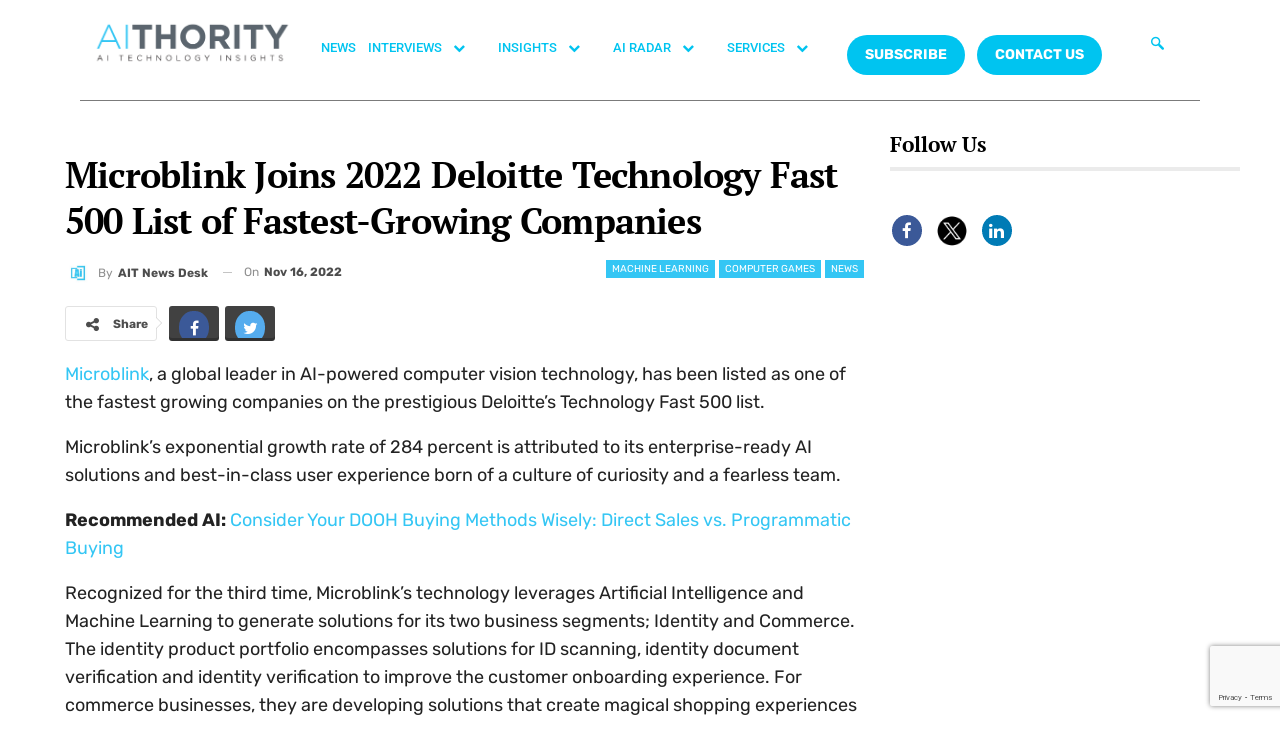

--- FILE ---
content_type: text/html; charset=utf-8
request_url: https://www.google.com/recaptcha/api2/anchor?ar=1&k=6Lc7zqoeAAAAAE-jPtW-bJGgpJyLZeApLxb9Tyth&co=aHR0cHM6Ly9haXRob3JpdHkuY29tOjQ0Mw..&hl=en&v=PoyoqOPhxBO7pBk68S4YbpHZ&size=invisible&anchor-ms=20000&execute-ms=30000&cb=q3idins42gh9
body_size: 48646
content:
<!DOCTYPE HTML><html dir="ltr" lang="en"><head><meta http-equiv="Content-Type" content="text/html; charset=UTF-8">
<meta http-equiv="X-UA-Compatible" content="IE=edge">
<title>reCAPTCHA</title>
<style type="text/css">
/* cyrillic-ext */
@font-face {
  font-family: 'Roboto';
  font-style: normal;
  font-weight: 400;
  font-stretch: 100%;
  src: url(//fonts.gstatic.com/s/roboto/v48/KFO7CnqEu92Fr1ME7kSn66aGLdTylUAMa3GUBHMdazTgWw.woff2) format('woff2');
  unicode-range: U+0460-052F, U+1C80-1C8A, U+20B4, U+2DE0-2DFF, U+A640-A69F, U+FE2E-FE2F;
}
/* cyrillic */
@font-face {
  font-family: 'Roboto';
  font-style: normal;
  font-weight: 400;
  font-stretch: 100%;
  src: url(//fonts.gstatic.com/s/roboto/v48/KFO7CnqEu92Fr1ME7kSn66aGLdTylUAMa3iUBHMdazTgWw.woff2) format('woff2');
  unicode-range: U+0301, U+0400-045F, U+0490-0491, U+04B0-04B1, U+2116;
}
/* greek-ext */
@font-face {
  font-family: 'Roboto';
  font-style: normal;
  font-weight: 400;
  font-stretch: 100%;
  src: url(//fonts.gstatic.com/s/roboto/v48/KFO7CnqEu92Fr1ME7kSn66aGLdTylUAMa3CUBHMdazTgWw.woff2) format('woff2');
  unicode-range: U+1F00-1FFF;
}
/* greek */
@font-face {
  font-family: 'Roboto';
  font-style: normal;
  font-weight: 400;
  font-stretch: 100%;
  src: url(//fonts.gstatic.com/s/roboto/v48/KFO7CnqEu92Fr1ME7kSn66aGLdTylUAMa3-UBHMdazTgWw.woff2) format('woff2');
  unicode-range: U+0370-0377, U+037A-037F, U+0384-038A, U+038C, U+038E-03A1, U+03A3-03FF;
}
/* math */
@font-face {
  font-family: 'Roboto';
  font-style: normal;
  font-weight: 400;
  font-stretch: 100%;
  src: url(//fonts.gstatic.com/s/roboto/v48/KFO7CnqEu92Fr1ME7kSn66aGLdTylUAMawCUBHMdazTgWw.woff2) format('woff2');
  unicode-range: U+0302-0303, U+0305, U+0307-0308, U+0310, U+0312, U+0315, U+031A, U+0326-0327, U+032C, U+032F-0330, U+0332-0333, U+0338, U+033A, U+0346, U+034D, U+0391-03A1, U+03A3-03A9, U+03B1-03C9, U+03D1, U+03D5-03D6, U+03F0-03F1, U+03F4-03F5, U+2016-2017, U+2034-2038, U+203C, U+2040, U+2043, U+2047, U+2050, U+2057, U+205F, U+2070-2071, U+2074-208E, U+2090-209C, U+20D0-20DC, U+20E1, U+20E5-20EF, U+2100-2112, U+2114-2115, U+2117-2121, U+2123-214F, U+2190, U+2192, U+2194-21AE, U+21B0-21E5, U+21F1-21F2, U+21F4-2211, U+2213-2214, U+2216-22FF, U+2308-230B, U+2310, U+2319, U+231C-2321, U+2336-237A, U+237C, U+2395, U+239B-23B7, U+23D0, U+23DC-23E1, U+2474-2475, U+25AF, U+25B3, U+25B7, U+25BD, U+25C1, U+25CA, U+25CC, U+25FB, U+266D-266F, U+27C0-27FF, U+2900-2AFF, U+2B0E-2B11, U+2B30-2B4C, U+2BFE, U+3030, U+FF5B, U+FF5D, U+1D400-1D7FF, U+1EE00-1EEFF;
}
/* symbols */
@font-face {
  font-family: 'Roboto';
  font-style: normal;
  font-weight: 400;
  font-stretch: 100%;
  src: url(//fonts.gstatic.com/s/roboto/v48/KFO7CnqEu92Fr1ME7kSn66aGLdTylUAMaxKUBHMdazTgWw.woff2) format('woff2');
  unicode-range: U+0001-000C, U+000E-001F, U+007F-009F, U+20DD-20E0, U+20E2-20E4, U+2150-218F, U+2190, U+2192, U+2194-2199, U+21AF, U+21E6-21F0, U+21F3, U+2218-2219, U+2299, U+22C4-22C6, U+2300-243F, U+2440-244A, U+2460-24FF, U+25A0-27BF, U+2800-28FF, U+2921-2922, U+2981, U+29BF, U+29EB, U+2B00-2BFF, U+4DC0-4DFF, U+FFF9-FFFB, U+10140-1018E, U+10190-1019C, U+101A0, U+101D0-101FD, U+102E0-102FB, U+10E60-10E7E, U+1D2C0-1D2D3, U+1D2E0-1D37F, U+1F000-1F0FF, U+1F100-1F1AD, U+1F1E6-1F1FF, U+1F30D-1F30F, U+1F315, U+1F31C, U+1F31E, U+1F320-1F32C, U+1F336, U+1F378, U+1F37D, U+1F382, U+1F393-1F39F, U+1F3A7-1F3A8, U+1F3AC-1F3AF, U+1F3C2, U+1F3C4-1F3C6, U+1F3CA-1F3CE, U+1F3D4-1F3E0, U+1F3ED, U+1F3F1-1F3F3, U+1F3F5-1F3F7, U+1F408, U+1F415, U+1F41F, U+1F426, U+1F43F, U+1F441-1F442, U+1F444, U+1F446-1F449, U+1F44C-1F44E, U+1F453, U+1F46A, U+1F47D, U+1F4A3, U+1F4B0, U+1F4B3, U+1F4B9, U+1F4BB, U+1F4BF, U+1F4C8-1F4CB, U+1F4D6, U+1F4DA, U+1F4DF, U+1F4E3-1F4E6, U+1F4EA-1F4ED, U+1F4F7, U+1F4F9-1F4FB, U+1F4FD-1F4FE, U+1F503, U+1F507-1F50B, U+1F50D, U+1F512-1F513, U+1F53E-1F54A, U+1F54F-1F5FA, U+1F610, U+1F650-1F67F, U+1F687, U+1F68D, U+1F691, U+1F694, U+1F698, U+1F6AD, U+1F6B2, U+1F6B9-1F6BA, U+1F6BC, U+1F6C6-1F6CF, U+1F6D3-1F6D7, U+1F6E0-1F6EA, U+1F6F0-1F6F3, U+1F6F7-1F6FC, U+1F700-1F7FF, U+1F800-1F80B, U+1F810-1F847, U+1F850-1F859, U+1F860-1F887, U+1F890-1F8AD, U+1F8B0-1F8BB, U+1F8C0-1F8C1, U+1F900-1F90B, U+1F93B, U+1F946, U+1F984, U+1F996, U+1F9E9, U+1FA00-1FA6F, U+1FA70-1FA7C, U+1FA80-1FA89, U+1FA8F-1FAC6, U+1FACE-1FADC, U+1FADF-1FAE9, U+1FAF0-1FAF8, U+1FB00-1FBFF;
}
/* vietnamese */
@font-face {
  font-family: 'Roboto';
  font-style: normal;
  font-weight: 400;
  font-stretch: 100%;
  src: url(//fonts.gstatic.com/s/roboto/v48/KFO7CnqEu92Fr1ME7kSn66aGLdTylUAMa3OUBHMdazTgWw.woff2) format('woff2');
  unicode-range: U+0102-0103, U+0110-0111, U+0128-0129, U+0168-0169, U+01A0-01A1, U+01AF-01B0, U+0300-0301, U+0303-0304, U+0308-0309, U+0323, U+0329, U+1EA0-1EF9, U+20AB;
}
/* latin-ext */
@font-face {
  font-family: 'Roboto';
  font-style: normal;
  font-weight: 400;
  font-stretch: 100%;
  src: url(//fonts.gstatic.com/s/roboto/v48/KFO7CnqEu92Fr1ME7kSn66aGLdTylUAMa3KUBHMdazTgWw.woff2) format('woff2');
  unicode-range: U+0100-02BA, U+02BD-02C5, U+02C7-02CC, U+02CE-02D7, U+02DD-02FF, U+0304, U+0308, U+0329, U+1D00-1DBF, U+1E00-1E9F, U+1EF2-1EFF, U+2020, U+20A0-20AB, U+20AD-20C0, U+2113, U+2C60-2C7F, U+A720-A7FF;
}
/* latin */
@font-face {
  font-family: 'Roboto';
  font-style: normal;
  font-weight: 400;
  font-stretch: 100%;
  src: url(//fonts.gstatic.com/s/roboto/v48/KFO7CnqEu92Fr1ME7kSn66aGLdTylUAMa3yUBHMdazQ.woff2) format('woff2');
  unicode-range: U+0000-00FF, U+0131, U+0152-0153, U+02BB-02BC, U+02C6, U+02DA, U+02DC, U+0304, U+0308, U+0329, U+2000-206F, U+20AC, U+2122, U+2191, U+2193, U+2212, U+2215, U+FEFF, U+FFFD;
}
/* cyrillic-ext */
@font-face {
  font-family: 'Roboto';
  font-style: normal;
  font-weight: 500;
  font-stretch: 100%;
  src: url(//fonts.gstatic.com/s/roboto/v48/KFO7CnqEu92Fr1ME7kSn66aGLdTylUAMa3GUBHMdazTgWw.woff2) format('woff2');
  unicode-range: U+0460-052F, U+1C80-1C8A, U+20B4, U+2DE0-2DFF, U+A640-A69F, U+FE2E-FE2F;
}
/* cyrillic */
@font-face {
  font-family: 'Roboto';
  font-style: normal;
  font-weight: 500;
  font-stretch: 100%;
  src: url(//fonts.gstatic.com/s/roboto/v48/KFO7CnqEu92Fr1ME7kSn66aGLdTylUAMa3iUBHMdazTgWw.woff2) format('woff2');
  unicode-range: U+0301, U+0400-045F, U+0490-0491, U+04B0-04B1, U+2116;
}
/* greek-ext */
@font-face {
  font-family: 'Roboto';
  font-style: normal;
  font-weight: 500;
  font-stretch: 100%;
  src: url(//fonts.gstatic.com/s/roboto/v48/KFO7CnqEu92Fr1ME7kSn66aGLdTylUAMa3CUBHMdazTgWw.woff2) format('woff2');
  unicode-range: U+1F00-1FFF;
}
/* greek */
@font-face {
  font-family: 'Roboto';
  font-style: normal;
  font-weight: 500;
  font-stretch: 100%;
  src: url(//fonts.gstatic.com/s/roboto/v48/KFO7CnqEu92Fr1ME7kSn66aGLdTylUAMa3-UBHMdazTgWw.woff2) format('woff2');
  unicode-range: U+0370-0377, U+037A-037F, U+0384-038A, U+038C, U+038E-03A1, U+03A3-03FF;
}
/* math */
@font-face {
  font-family: 'Roboto';
  font-style: normal;
  font-weight: 500;
  font-stretch: 100%;
  src: url(//fonts.gstatic.com/s/roboto/v48/KFO7CnqEu92Fr1ME7kSn66aGLdTylUAMawCUBHMdazTgWw.woff2) format('woff2');
  unicode-range: U+0302-0303, U+0305, U+0307-0308, U+0310, U+0312, U+0315, U+031A, U+0326-0327, U+032C, U+032F-0330, U+0332-0333, U+0338, U+033A, U+0346, U+034D, U+0391-03A1, U+03A3-03A9, U+03B1-03C9, U+03D1, U+03D5-03D6, U+03F0-03F1, U+03F4-03F5, U+2016-2017, U+2034-2038, U+203C, U+2040, U+2043, U+2047, U+2050, U+2057, U+205F, U+2070-2071, U+2074-208E, U+2090-209C, U+20D0-20DC, U+20E1, U+20E5-20EF, U+2100-2112, U+2114-2115, U+2117-2121, U+2123-214F, U+2190, U+2192, U+2194-21AE, U+21B0-21E5, U+21F1-21F2, U+21F4-2211, U+2213-2214, U+2216-22FF, U+2308-230B, U+2310, U+2319, U+231C-2321, U+2336-237A, U+237C, U+2395, U+239B-23B7, U+23D0, U+23DC-23E1, U+2474-2475, U+25AF, U+25B3, U+25B7, U+25BD, U+25C1, U+25CA, U+25CC, U+25FB, U+266D-266F, U+27C0-27FF, U+2900-2AFF, U+2B0E-2B11, U+2B30-2B4C, U+2BFE, U+3030, U+FF5B, U+FF5D, U+1D400-1D7FF, U+1EE00-1EEFF;
}
/* symbols */
@font-face {
  font-family: 'Roboto';
  font-style: normal;
  font-weight: 500;
  font-stretch: 100%;
  src: url(//fonts.gstatic.com/s/roboto/v48/KFO7CnqEu92Fr1ME7kSn66aGLdTylUAMaxKUBHMdazTgWw.woff2) format('woff2');
  unicode-range: U+0001-000C, U+000E-001F, U+007F-009F, U+20DD-20E0, U+20E2-20E4, U+2150-218F, U+2190, U+2192, U+2194-2199, U+21AF, U+21E6-21F0, U+21F3, U+2218-2219, U+2299, U+22C4-22C6, U+2300-243F, U+2440-244A, U+2460-24FF, U+25A0-27BF, U+2800-28FF, U+2921-2922, U+2981, U+29BF, U+29EB, U+2B00-2BFF, U+4DC0-4DFF, U+FFF9-FFFB, U+10140-1018E, U+10190-1019C, U+101A0, U+101D0-101FD, U+102E0-102FB, U+10E60-10E7E, U+1D2C0-1D2D3, U+1D2E0-1D37F, U+1F000-1F0FF, U+1F100-1F1AD, U+1F1E6-1F1FF, U+1F30D-1F30F, U+1F315, U+1F31C, U+1F31E, U+1F320-1F32C, U+1F336, U+1F378, U+1F37D, U+1F382, U+1F393-1F39F, U+1F3A7-1F3A8, U+1F3AC-1F3AF, U+1F3C2, U+1F3C4-1F3C6, U+1F3CA-1F3CE, U+1F3D4-1F3E0, U+1F3ED, U+1F3F1-1F3F3, U+1F3F5-1F3F7, U+1F408, U+1F415, U+1F41F, U+1F426, U+1F43F, U+1F441-1F442, U+1F444, U+1F446-1F449, U+1F44C-1F44E, U+1F453, U+1F46A, U+1F47D, U+1F4A3, U+1F4B0, U+1F4B3, U+1F4B9, U+1F4BB, U+1F4BF, U+1F4C8-1F4CB, U+1F4D6, U+1F4DA, U+1F4DF, U+1F4E3-1F4E6, U+1F4EA-1F4ED, U+1F4F7, U+1F4F9-1F4FB, U+1F4FD-1F4FE, U+1F503, U+1F507-1F50B, U+1F50D, U+1F512-1F513, U+1F53E-1F54A, U+1F54F-1F5FA, U+1F610, U+1F650-1F67F, U+1F687, U+1F68D, U+1F691, U+1F694, U+1F698, U+1F6AD, U+1F6B2, U+1F6B9-1F6BA, U+1F6BC, U+1F6C6-1F6CF, U+1F6D3-1F6D7, U+1F6E0-1F6EA, U+1F6F0-1F6F3, U+1F6F7-1F6FC, U+1F700-1F7FF, U+1F800-1F80B, U+1F810-1F847, U+1F850-1F859, U+1F860-1F887, U+1F890-1F8AD, U+1F8B0-1F8BB, U+1F8C0-1F8C1, U+1F900-1F90B, U+1F93B, U+1F946, U+1F984, U+1F996, U+1F9E9, U+1FA00-1FA6F, U+1FA70-1FA7C, U+1FA80-1FA89, U+1FA8F-1FAC6, U+1FACE-1FADC, U+1FADF-1FAE9, U+1FAF0-1FAF8, U+1FB00-1FBFF;
}
/* vietnamese */
@font-face {
  font-family: 'Roboto';
  font-style: normal;
  font-weight: 500;
  font-stretch: 100%;
  src: url(//fonts.gstatic.com/s/roboto/v48/KFO7CnqEu92Fr1ME7kSn66aGLdTylUAMa3OUBHMdazTgWw.woff2) format('woff2');
  unicode-range: U+0102-0103, U+0110-0111, U+0128-0129, U+0168-0169, U+01A0-01A1, U+01AF-01B0, U+0300-0301, U+0303-0304, U+0308-0309, U+0323, U+0329, U+1EA0-1EF9, U+20AB;
}
/* latin-ext */
@font-face {
  font-family: 'Roboto';
  font-style: normal;
  font-weight: 500;
  font-stretch: 100%;
  src: url(//fonts.gstatic.com/s/roboto/v48/KFO7CnqEu92Fr1ME7kSn66aGLdTylUAMa3KUBHMdazTgWw.woff2) format('woff2');
  unicode-range: U+0100-02BA, U+02BD-02C5, U+02C7-02CC, U+02CE-02D7, U+02DD-02FF, U+0304, U+0308, U+0329, U+1D00-1DBF, U+1E00-1E9F, U+1EF2-1EFF, U+2020, U+20A0-20AB, U+20AD-20C0, U+2113, U+2C60-2C7F, U+A720-A7FF;
}
/* latin */
@font-face {
  font-family: 'Roboto';
  font-style: normal;
  font-weight: 500;
  font-stretch: 100%;
  src: url(//fonts.gstatic.com/s/roboto/v48/KFO7CnqEu92Fr1ME7kSn66aGLdTylUAMa3yUBHMdazQ.woff2) format('woff2');
  unicode-range: U+0000-00FF, U+0131, U+0152-0153, U+02BB-02BC, U+02C6, U+02DA, U+02DC, U+0304, U+0308, U+0329, U+2000-206F, U+20AC, U+2122, U+2191, U+2193, U+2212, U+2215, U+FEFF, U+FFFD;
}
/* cyrillic-ext */
@font-face {
  font-family: 'Roboto';
  font-style: normal;
  font-weight: 900;
  font-stretch: 100%;
  src: url(//fonts.gstatic.com/s/roboto/v48/KFO7CnqEu92Fr1ME7kSn66aGLdTylUAMa3GUBHMdazTgWw.woff2) format('woff2');
  unicode-range: U+0460-052F, U+1C80-1C8A, U+20B4, U+2DE0-2DFF, U+A640-A69F, U+FE2E-FE2F;
}
/* cyrillic */
@font-face {
  font-family: 'Roboto';
  font-style: normal;
  font-weight: 900;
  font-stretch: 100%;
  src: url(//fonts.gstatic.com/s/roboto/v48/KFO7CnqEu92Fr1ME7kSn66aGLdTylUAMa3iUBHMdazTgWw.woff2) format('woff2');
  unicode-range: U+0301, U+0400-045F, U+0490-0491, U+04B0-04B1, U+2116;
}
/* greek-ext */
@font-face {
  font-family: 'Roboto';
  font-style: normal;
  font-weight: 900;
  font-stretch: 100%;
  src: url(//fonts.gstatic.com/s/roboto/v48/KFO7CnqEu92Fr1ME7kSn66aGLdTylUAMa3CUBHMdazTgWw.woff2) format('woff2');
  unicode-range: U+1F00-1FFF;
}
/* greek */
@font-face {
  font-family: 'Roboto';
  font-style: normal;
  font-weight: 900;
  font-stretch: 100%;
  src: url(//fonts.gstatic.com/s/roboto/v48/KFO7CnqEu92Fr1ME7kSn66aGLdTylUAMa3-UBHMdazTgWw.woff2) format('woff2');
  unicode-range: U+0370-0377, U+037A-037F, U+0384-038A, U+038C, U+038E-03A1, U+03A3-03FF;
}
/* math */
@font-face {
  font-family: 'Roboto';
  font-style: normal;
  font-weight: 900;
  font-stretch: 100%;
  src: url(//fonts.gstatic.com/s/roboto/v48/KFO7CnqEu92Fr1ME7kSn66aGLdTylUAMawCUBHMdazTgWw.woff2) format('woff2');
  unicode-range: U+0302-0303, U+0305, U+0307-0308, U+0310, U+0312, U+0315, U+031A, U+0326-0327, U+032C, U+032F-0330, U+0332-0333, U+0338, U+033A, U+0346, U+034D, U+0391-03A1, U+03A3-03A9, U+03B1-03C9, U+03D1, U+03D5-03D6, U+03F0-03F1, U+03F4-03F5, U+2016-2017, U+2034-2038, U+203C, U+2040, U+2043, U+2047, U+2050, U+2057, U+205F, U+2070-2071, U+2074-208E, U+2090-209C, U+20D0-20DC, U+20E1, U+20E5-20EF, U+2100-2112, U+2114-2115, U+2117-2121, U+2123-214F, U+2190, U+2192, U+2194-21AE, U+21B0-21E5, U+21F1-21F2, U+21F4-2211, U+2213-2214, U+2216-22FF, U+2308-230B, U+2310, U+2319, U+231C-2321, U+2336-237A, U+237C, U+2395, U+239B-23B7, U+23D0, U+23DC-23E1, U+2474-2475, U+25AF, U+25B3, U+25B7, U+25BD, U+25C1, U+25CA, U+25CC, U+25FB, U+266D-266F, U+27C0-27FF, U+2900-2AFF, U+2B0E-2B11, U+2B30-2B4C, U+2BFE, U+3030, U+FF5B, U+FF5D, U+1D400-1D7FF, U+1EE00-1EEFF;
}
/* symbols */
@font-face {
  font-family: 'Roboto';
  font-style: normal;
  font-weight: 900;
  font-stretch: 100%;
  src: url(//fonts.gstatic.com/s/roboto/v48/KFO7CnqEu92Fr1ME7kSn66aGLdTylUAMaxKUBHMdazTgWw.woff2) format('woff2');
  unicode-range: U+0001-000C, U+000E-001F, U+007F-009F, U+20DD-20E0, U+20E2-20E4, U+2150-218F, U+2190, U+2192, U+2194-2199, U+21AF, U+21E6-21F0, U+21F3, U+2218-2219, U+2299, U+22C4-22C6, U+2300-243F, U+2440-244A, U+2460-24FF, U+25A0-27BF, U+2800-28FF, U+2921-2922, U+2981, U+29BF, U+29EB, U+2B00-2BFF, U+4DC0-4DFF, U+FFF9-FFFB, U+10140-1018E, U+10190-1019C, U+101A0, U+101D0-101FD, U+102E0-102FB, U+10E60-10E7E, U+1D2C0-1D2D3, U+1D2E0-1D37F, U+1F000-1F0FF, U+1F100-1F1AD, U+1F1E6-1F1FF, U+1F30D-1F30F, U+1F315, U+1F31C, U+1F31E, U+1F320-1F32C, U+1F336, U+1F378, U+1F37D, U+1F382, U+1F393-1F39F, U+1F3A7-1F3A8, U+1F3AC-1F3AF, U+1F3C2, U+1F3C4-1F3C6, U+1F3CA-1F3CE, U+1F3D4-1F3E0, U+1F3ED, U+1F3F1-1F3F3, U+1F3F5-1F3F7, U+1F408, U+1F415, U+1F41F, U+1F426, U+1F43F, U+1F441-1F442, U+1F444, U+1F446-1F449, U+1F44C-1F44E, U+1F453, U+1F46A, U+1F47D, U+1F4A3, U+1F4B0, U+1F4B3, U+1F4B9, U+1F4BB, U+1F4BF, U+1F4C8-1F4CB, U+1F4D6, U+1F4DA, U+1F4DF, U+1F4E3-1F4E6, U+1F4EA-1F4ED, U+1F4F7, U+1F4F9-1F4FB, U+1F4FD-1F4FE, U+1F503, U+1F507-1F50B, U+1F50D, U+1F512-1F513, U+1F53E-1F54A, U+1F54F-1F5FA, U+1F610, U+1F650-1F67F, U+1F687, U+1F68D, U+1F691, U+1F694, U+1F698, U+1F6AD, U+1F6B2, U+1F6B9-1F6BA, U+1F6BC, U+1F6C6-1F6CF, U+1F6D3-1F6D7, U+1F6E0-1F6EA, U+1F6F0-1F6F3, U+1F6F7-1F6FC, U+1F700-1F7FF, U+1F800-1F80B, U+1F810-1F847, U+1F850-1F859, U+1F860-1F887, U+1F890-1F8AD, U+1F8B0-1F8BB, U+1F8C0-1F8C1, U+1F900-1F90B, U+1F93B, U+1F946, U+1F984, U+1F996, U+1F9E9, U+1FA00-1FA6F, U+1FA70-1FA7C, U+1FA80-1FA89, U+1FA8F-1FAC6, U+1FACE-1FADC, U+1FADF-1FAE9, U+1FAF0-1FAF8, U+1FB00-1FBFF;
}
/* vietnamese */
@font-face {
  font-family: 'Roboto';
  font-style: normal;
  font-weight: 900;
  font-stretch: 100%;
  src: url(//fonts.gstatic.com/s/roboto/v48/KFO7CnqEu92Fr1ME7kSn66aGLdTylUAMa3OUBHMdazTgWw.woff2) format('woff2');
  unicode-range: U+0102-0103, U+0110-0111, U+0128-0129, U+0168-0169, U+01A0-01A1, U+01AF-01B0, U+0300-0301, U+0303-0304, U+0308-0309, U+0323, U+0329, U+1EA0-1EF9, U+20AB;
}
/* latin-ext */
@font-face {
  font-family: 'Roboto';
  font-style: normal;
  font-weight: 900;
  font-stretch: 100%;
  src: url(//fonts.gstatic.com/s/roboto/v48/KFO7CnqEu92Fr1ME7kSn66aGLdTylUAMa3KUBHMdazTgWw.woff2) format('woff2');
  unicode-range: U+0100-02BA, U+02BD-02C5, U+02C7-02CC, U+02CE-02D7, U+02DD-02FF, U+0304, U+0308, U+0329, U+1D00-1DBF, U+1E00-1E9F, U+1EF2-1EFF, U+2020, U+20A0-20AB, U+20AD-20C0, U+2113, U+2C60-2C7F, U+A720-A7FF;
}
/* latin */
@font-face {
  font-family: 'Roboto';
  font-style: normal;
  font-weight: 900;
  font-stretch: 100%;
  src: url(//fonts.gstatic.com/s/roboto/v48/KFO7CnqEu92Fr1ME7kSn66aGLdTylUAMa3yUBHMdazQ.woff2) format('woff2');
  unicode-range: U+0000-00FF, U+0131, U+0152-0153, U+02BB-02BC, U+02C6, U+02DA, U+02DC, U+0304, U+0308, U+0329, U+2000-206F, U+20AC, U+2122, U+2191, U+2193, U+2212, U+2215, U+FEFF, U+FFFD;
}

</style>
<link rel="stylesheet" type="text/css" href="https://www.gstatic.com/recaptcha/releases/PoyoqOPhxBO7pBk68S4YbpHZ/styles__ltr.css">
<script nonce="wROXyiVofoeyHqIJyGP8rg" type="text/javascript">window['__recaptcha_api'] = 'https://www.google.com/recaptcha/api2/';</script>
<script type="text/javascript" src="https://www.gstatic.com/recaptcha/releases/PoyoqOPhxBO7pBk68S4YbpHZ/recaptcha__en.js" nonce="wROXyiVofoeyHqIJyGP8rg">
      
    </script></head>
<body><div id="rc-anchor-alert" class="rc-anchor-alert"></div>
<input type="hidden" id="recaptcha-token" value="[base64]">
<script type="text/javascript" nonce="wROXyiVofoeyHqIJyGP8rg">
      recaptcha.anchor.Main.init("[\x22ainput\x22,[\x22bgdata\x22,\x22\x22,\[base64]/[base64]/[base64]/[base64]/[base64]/UltsKytdPUU6KEU8MjA0OD9SW2wrK109RT4+NnwxOTI6KChFJjY0NTEyKT09NTUyOTYmJk0rMTxjLmxlbmd0aCYmKGMuY2hhckNvZGVBdChNKzEpJjY0NTEyKT09NTYzMjA/[base64]/[base64]/[base64]/[base64]/[base64]/[base64]/[base64]\x22,\[base64]\x22,\x22M3RqD8KUw4XDv8KWwpwfw77DocO4QMO8w7tQwpIGfxzDm8K1w5gZezNjwqNcKRbCixrCugnCoD1Kw7QcUMKxwq3DggRWwq9lDWDDoRzCs8K/E29tw6ADacK/wp06esKlw5AcFFPCoUTDhR5jwrnDhcK2w7csw5FzNwvDicONw4HDvSkmwpTCnhvDn8OwLkVMw4N7HMOew7F9LcOcd8KlUsKbwqnCt8KcwrMQMMK9w487BxDCvzwDHl/DoQlsZcKfEMOkAjE7w5lzwpXDoMOTf8Opw5zDnsOgRsOhecOIRsK1wovDvHDDrDwDWh8qwpXCl8K/[base64]/DnlVOYcKzw5nDm8OlBcK4w7V1G0EwHcO/wp/CpC7DpD7CgcOSeUNswo4NwpZiXcKseg3CmMOOw77CoCvCp0pew7PDjknDhg7CgRV2wpvDr8Oowpg8w6kFX8KiKGrCkMKqAMOhwq3DgwkQwr3DsMKBAT8mRMOhH1wNQMOlX3XDl8Kuw6HDrGtpDwoOw7TCusOZw4RjwqPDnlrCogJ/w7zChglQwrgCZiUlSm/Ck8K/w7PCv8Kuw7ISJjHCpwNqwolhBsKhc8K1wqPCkBQFTzrCi27Dll0Jw6k8w5nDqCtycntRBMKww4pMw6towrIYw4PDvSDCrSzCvMKKwq/DjAI/ZsKewqvDjxkfRsO7w47DlsKtw6vDoljCkVNUZcO1FcKnHcKLw4fDn8KmNRl4wrbCtsO/[base64]/ZMOtw7xXHXLDmEsIECVCw5Rlw5oWccKCVcOWw53DvSfCo3RSdHnDpwXDh8O8NcKFVyorw5QLVBfCpGNjwqobw6HDjMKYEXXCj1HCm8KgGMKkWsOew5QBR8O6DMKHTGDDtwJKKcOpwr/CsDMgw5jDp8O1MsKAZsK0KUdDw7tZw4tIw6NaDSwDXmDCnjHCtcK3AHdFw6TCh8OYwpjCrA54w6UfwrLDhQ/DvzIUwrfCpMKHFMOnPcK0w51cP8KBwqUlwpXClMKERzY9X8OXAMKyw5fDv2QOw787wrTCrjXDtGddYsKfw5YHwq0HLXrDvMOLfkrDoEoPOMKpFmDDq3/Cg03Drz16EsK6BMKAw5nDn8K4w6PDjsKgdsK1wrTCtlvDvDfDlxNQwpRcw6N9wr93O8OXw6fDqsOtWcKewqnCqg3DkcOsXsOKwp7DpsORw43ChcK8w4Zawp4Mw7F2XSbCuijDmVIlasKOX8KKRsO8w7zDnhs/w4NHRknClCQAwpQHDhzCm8KiwoDDqcODwqLDpyoew7/Cv8O8W8Osw6tOwrc3M8K2wot3EMOtw5/DvB7CqMOJw4rCuj5pDcKzw50TOQjDhMOOFE7ClMKOB1tKLBTDg27Dr1JIw6ZYb8KHTMKcw6LCi8OwERfDpcOGwpbDjcKlw6Utw5p9VMOIwpzCpMKmwpvDqBHCg8KQBRF2THXDocOZwrIuJSYYwrvDlFtsYcKAw6oeZsKAQk/Csx/Ck3nDumEZCi3Dg8Orw6N8B8O2AynCl8KZFVQUw4jCpcK2wpXDiTzDp1pzwpwzfcK2Z8OVXSlNwrHCrVLCm8OCDl3CtWtnwrPCocO9wpJRecOqSUDDisKvW0DDqFpxV8O/[base64]/[base64]/DsQtrKRfCqHXCnsOYecOvHQAJc03Ds8OOwrfDjwzDhAg5w7/ClRnCvsKrw6vDu8OGHsO8w7zDiMKrERUob8Ouw4XDuR4vw63DpmHCsMK5KgXCtktzBjxqw6vClQjCiMKDw4/DhT5Awo4gw5NwwqY6fm/[base64]/w7DDtMKtwoJiPknCn314LVTDqcOwZcOMaBcdw4wKWcOMTcOhwqzCv8O2DgLDrsKgw5PDsilSwoLCoMObTMORUMOYFj3Cq8O0dcOSUwhHw48SwrvCicOZOsOCfMOhwqnCuTnCo3YFw6TDsivDrRtIwr/[base64]/CjC1GOsOewpzCicOyw5VbwrLCvkLDkGJcNBA9AHbDpsKhw61MUlsqw6fDkMKYw6fCmWXCnsKgUWYkwrrDvlchBMKewpjDl8OmKMOYKcOBwrrDuWkbMy7DlAXDj8OVw6XDkX3CtMKSE2TClcOdw5Yke2fCiF/[base64]/[base64]/LxMLGMOtBsKsGDzCrMKOLsKVw4nCicKifzh1woZudQlIw7BTw47CqsOIwoDDlHXDv8Opw4lGXsKBRU3CpsKRLEh/wqPCm0fCpMKqAcKiWVouZzjDp8KbwprDmmbDpSPDm8OMwro0LMOpwqDCkCHCl208w4VxKsKUw6DCpMK2w7fCh8OkbiLDs8OeXxzDogp4PsKyw68NAF5eBGM3wptRwqNFN1wpwrvCp8OibFDDqD1BFcKSNxjDgcO0YMOqwocxO3DDt8KBSVXCusK/JkJjYMKaG8KvHsKqw7vClcOWw5g1Q8KXB8Ogw71eaF3DsMOfeUzChhRwwpQIw7V8LnLCrHlcwr5RbELCmHnCiMOPwqEKw71LBsK6EsKVesOFUcO1w53DhsOKw53CmEIXw4YhKn9LfwcQKcOIWMKhAcKUWMOLUi8swpU6wpfCicK/PcOgIcOCwrt0Q8OqwqsVwpjCjcOuwpoJw74Tw7XCngA7SXDDusKLWsOrwojDkMK7a8KwIsOILl7CscK1w6nChSp0wojCtMKKNcOEw6cULcOcw6rCknh0PEUTwoAxa0jDhHNMwqfCksKuwrBxwp/DnMKKwp/[base64]/w4jChcKuAgjDljsBA8KyNsOdw7HCiTg1w7IUw4XDiQhONsOSwrfCn8ObwqnDqMKWwotfGcOsw5gLwqjClAJ8e1M8PMKNwpbDocOWwq7CtMO0GFArVlFgKMKTwpJLw6YLwq3DvsOVw7jCsEFww4VTwrPDosO/w6DCrcKxJCs/wqgINwQ9wq3Dlydhw5l4woXDmsKvwpx0JFEcdMO/wqtRwpoUbxF9YMOHw7gaPHIuWkvCm0bDol8Ow5PCilnDrcODDE5RScKWwovDmhnCuyg4JxTDlMOwwrU5wqVYEcOkw4HDisKpw7PDpcOgwpjDtsK/[base64]/w6TDiRPClwcOQcOEw75/MT3Cm8Oxw4xuCDcBwpwLasKFXhvCrSIQw6HDuBHCmUQgPk0BHHjDiDQvwrXDmMO4O0F6F8ODwoZgf8OlwrbDvRZmDCscDcO9KMKyw4rDmMOZwoRRw7PCnRPCu8OIwqsTwo52wrNbGV7Cr1E2w6fCq2/[base64]/CgcK6e8KrL8Ohwp0xVMKkCMKsw4guasOMw5LDtcKCZ0Ejw5BQJ8OXw4hlw6h9wr7DuxzCmDTCicKVwqTCmMKnwrPCgWbCvsKNw63DtcODd8O4f0oyJWpHEVnCm1odw43CmVDCnsKRdAEFXMKdcCnCpirCk0DCt8OoCMK3LADDgsOhTQTCrMOlfMOPZU/ChljDhD7CswhMVMOkwolAw6XDhcK8w7/CpAjCmHJ2Txl9PjVDQsKuHAUiw6TDnsKuJik1G8OWBwBaw7rDh8Kfwr13w6LCvVnDiDvDhsKsR2LCl2Q/T3tbNFgsw7w3w5PCs3rCisOlwq3CoEoOwqbChWAkw7DDlgE6Jx7ClEXDu8KFw5Euw53DtMOJwqTDpcKZw4NWXgw1GMKOf1g/w4rDmMOmasOLOMO8FcKtw7HCgwU+L8OKKcO2wrdEw4TDhyzDixTDoMOkw6fClG4aFcKyEhRSJV/CkMKEwoJQw6fCm8KQO3HCiVEaNcOww5xDwqATw7dlw4nDkcKZbAXDgsO6w6nCuBbCosO6XMOGwrEzw6HDgF/Dq8OICMK8VXBqHsKDwo/ChmlJXcKabsOUwrtUdsO6KDRgLcK0DsOQw4/DkBsZNWMgw4nDgMKbQUDCqsKsw5PCqgHCoVjCiw3Cuh44wp/[base64]/DmiLDscOuQ8OATMOiw69IJsO3TcONwpkuwpDDj8Kjw6/CsSTDkcOKbsKaYzcSRxzDjsOLG8KXw4LDlsKvw5Vxw7HDoBtgBknCuBUfRUEFOEtCw505EMOwwphoFyHCrxPDjsOhwoxiwr9gGsKOOwvDhz80VsKSRQZ+w7rCk8OIdcK2enUew5svDW3Cp8KWeCTDvw1MwqzCisKqw4YCw6XDosK3U8Kkbn/DgUXCk8OKw6nCnWwZwo/DsMOVw5DDriknwqkIw5glQsKNGsKvwobDm2ZKw4lvwqTDqjF2wr/Dk8KJeyzDisO+GsOsBzU/J17CsCpjwrzDusO5R8OdwqfChMO8CwAhw4Fow6AzWsO0ZMKlMBRZeMO9ACQ7w7kKUcO8w5rCqXouesK2OMOxEMKSw54kwqYBw5bDnsO7w6jDuyADTjbCgsKVw5t1w4txOXrDmg3DnMO/[base64]/Dskg3McKqw4AMwp/Cn8O1LjIBJsKiMXHCh3XDscOsE8KnETHCnMO6w6XDphrCtsK/Tj8Kw710EyfChiRCwpJ2eMK8wqZDVMOeQSbDin8Cwq15w5rDr3wrwqJUBsKaZ1/[base64]/CrDVVw680csOIPgHCqMOYwrLDlcK1XcK7XsK2F2NtwrVWwoY3UMOXw5vDkDbDqS4FbcK1ZMKsw7XCr8KQwqnDu8K/woHDtMOcRMOoF10OF8KedXHDisOIw7NQPT4LL0PDisKpw4/DvDJcwqodw6kNQjfCj8Ouw6LClcKSwqAdaMKIwrXDiS/Dt8KrKT8OwprDlVAsMcOIw4NMw5E9UcKFSyFgE0pqwpxjw5jChyRWwo3Cj8KbAjzDjsKGw4vCpsKBw5rCsMKuwq1CwpVfw7XDgFZawqXDqXkxw4XChsKMwoRmw53CjyAvwp7DjnrClsKowrEPwowoccOqUgtKw4HDtgvCryjDqF/[base64]/W8OXw4nCrhbCii0cwr93wq9ldcObV8ORO1bDvmRBKsO/wq3Ds8OCw4jDrsKZwoHCnHHCrXvCoMOmwrvChsKiw5zCnjLDkMKiFMKcblfDlsO0wrbDscOHw63DnMO1wrMUdcKUwpxRdiIGwoIUwqQJK8KlwpDDt13Ds8K0w63CkcOyNVpNwpAFw6/DqsK2wrgzCMK4K2bDr8O1wp7Cq8ODwoDCpyDDhhrCkMKPw4nDpMOjwq4owosZFcO/wpk/woxxYcOjwohNA8KYw4kaWcOawow9w4Mxw4/Dj1nDqFDDoGPCr8OmasKCw7Fxw6/Dg8OqUsOTWhMJDsKXRBh1f8OCFcKURMOcFMOdwrXDhUTDtMKrw6LCqQLDpx1cWCHCpjgIw7tAw7k8wqXCpR/DsjXDlMKVDMKuwoRiwqLDrMKdw73DoExoRcKdHMKdw5vClsO4PR9kK3XCo2tUwojDtHtywqTCp0/CjmpQw5k5OnjClcKwwrwMw6LCqms8GsKjKsORAsKeXxpAHcKJKcOZwptzAVvDhEzCrMOYXVF5ZAkXwrFAesOFwqc+w6LDlE0aw5/DvibCusOUw4DDoQHDmT7DjBciwqvDrC0PecOUInzChzzDsMKnw4M7DhdNw4sKLsOMcsKLHkEKM0fCu3jCmMKCO8OhL8O3QXLCkcK+PcOdd2LChjfCnsKYB8OvwrjDshc1Rj81woDCjMKXw7bDlMKVw57Cl8O8PABsw4bCuSPDq8O+w6lyaXfDvsO5Qjs/wpTDnMKSw64fw5XCnRsQw5UiwolkUl3Clx8Gw6LDssOJJcKcw4pMBgVLBjvDqsOAFl/DqMKrQm9dwrnCtVtJw4rDpsOTV8OVw6zCtMO1UG9yKcOwwrdvXsOKSkImOcOKw5nCg8Oew4vCssKlMsKvwr8GG8Kwwr/[base64]/w7kgw4xcwp/[base64]/Dg0MLw7ptX8O4Iwcow4bCnMOUw7XCq8Kcw4nDsz1EKcKcwozCksKBaFsmw5/DqWJuw5TDmFZWw7TDncOdKmHDjXXCk8KYIVgsw7XCsMOjw6N3wpnCg8OcwoV+w7LCtcKaIUwFfAxMMMK2w4jDr2kcw5oSWXLDjsO3eMOfEMO9QyV4woHDsTtzwq3CqRHCssOxw5UdeMOlw6ZXQ8K6ScK/wpkPw6bDrsOWQ1PCosKAw7LCk8O2w6jCo8KieR0BwroMWW3DvMKYwp7Cp8OKw5jCrMKrwoLCnwLCmV5Dw6nCoMK5OChHVAjDqDA1wrbCvcKUw4HDlmDCucKow6RMwpTDl8KUw59MY8O5wqjConjDui/DilZUKwzCjXUALAoAwrM2asOUajEPRwvDksOZw5B0wrhcw6zDnVvDkH7DtMOgwrHCsMK3wpciK8OzUcOAMEx9C8KFw6bCtBtTM1XCj8KDV0LCmcOXwpc1w4TCjjfCki/Cp17CjwjCosOdU8KZcsOECsOsKsKTESYZw4BUwq9KH8KzO8O6B3gBwqXCpcKFwqvDnRtww6wOw6nCpsKQwpoTScOTw5/CgWjCiGzCgcOvw7BxfMOUwpY3wqjCkcKpwrXCtxvDohEGMcOFwol6TMOaHMKuTmlBR2ghw43DqsKpSUYbSsOHwoglw5Igw6M9FBIWax0ON8KOSsOVwprDj8Kewp3Cm1jDucOVMcK4HMKZPcKcw43Dm8K4wqHCpzzCvS4lH1lhCQzDksOFHMO7c8KlfMOiwoI9JDxXWm/CpQ/CgHxpwqjDiVZbfMKxwp/[base64]/CsmMWw6/DicONcQtcwqrDiR51w6cnw6t0wpRKJFkKwoNQw65SVRVodnjDgmrDtcOxdzxYwpgGQAHCp3A/UsKEGcOvw5bDvC3CvsK6wqPCgMO6esOgbxPCpwM8w5jDuUnDvMO6w4EuwrDDpsKbEgHDrhgSwq7DqTxIVRDDsMOKwoAEw5/DuBtDLsK3wrpzwqnDuMK6w6XDuVFTw5LCi8KUwqFswqZyIMOgwrXCi8KUJcOrOMKZwozChsK6w5x3w5vCt8KHw71+VcKVfsK7BcO4w7fDhW7ChMOSJ33DoQzDqXgZw5/CsMKuLcORwrMRwr4rBAEawrEbK8KWwpMVEVJ0wpcywpTCkF3ClcKxBGkTw5rCqRZjJsOqwrjDhcOawqHCo0/[base64]/[base64]/DokbDgU3Ci8OLQj3Cj1vCp8OqwpXDhRXCrcK2w6oYK116wptvwptFwpXCi8KaSsKhI8KQIA/CncK/VcO+azdJwpfDnMKjwr/CpMK3w7bDnMOvw6VPwp7CtcOnecOAE8OAw71iwqwPwo4KEkHDosOSZcOIw7YQw79Cwps9bwkZw5Ziw49GFMOfJh9Awo7DmcOaw57DmMKxRizDoAPDqgDDh13Ch8OWM8OkY1LDpcOEW8OZw5J7MD/Ch3bCtxzCtyIWwrPCrhEywq/CpcKuwoJHwrhRAljDssK6wqg7JF4pXcKBwrPDucKuKMKSHMKZw5oYE8OOw5HDmMK7CDxVwpDCqgRrcjtGw4nCp8KRKsORfzXCsHVhw59VHnXDuMO3w5lTaDVYCcOmwo9JeMKOD8KFwp9xwoZUZSPCoA57wpnCtsOzMT0nwqNow7IScMOlwqDCp2/DtsKdJMOewonDtUVaHzHDtcOEwozDvWHDuWEdw5drITLCmcONwophWsKvd8OkXHdVw57DgGsSw6NGc3fDksKdXlJLw6VPw5/DpMOBw7ZCw63Cn8O6RMO/w4AMSFt6TBUJXsKGEcK0wp1FwphZw4dgRsKqQHVHIgA1w5TDnA3DtMOYKAFYVXtLw47CoF9hVkBJNDzDlk3CgxwKe3EgwoPDqXXCgx1vemgKeVIOPMKqwpETTBLCl8KMwrwnw4QmfcOFQ8KLNRtFKMO3wpoYwrkKw57Cm8O/a8OmMETDssOZKMKTwr/CiGsTw6fCrGnCgTXCr8Olw7bDj8OXw5siw68sVDkYwoE5JAVnwr/DocOpN8Kzw7PCm8KUw50iIcKpVBRyw74XAcK0w6IYw6Fef8Kew6BowoUfwrrCvsK/Jx/DqmjCgsOQw7rCuktKPMKCw6/[base64]/Cj3/CpMKPHU7DuVHDlh/CrWfDvcOqw5Z2wrXCpA7CkQFGw64Pw4BOccKHYMOYw4Z8wrxQwrvCunvDiEJEw4jDgiHCsnLDnCYDwp3Dt8K3w71ACgzDvxTCusOTw54iw4zCpsK4wqbComvDscOnwoPDtcOMw5IUBx/CskLDtQMGNXvDokYGw6Iyw5DDm0rCllzDrsOuwoDCuAIPwpfCvcK4wpI/RMODw61ALG3Do0AkWMKUw74Ww4/DtsO7wqrDhsOvJzTCm8Kiwq3CsEvDi8KMNsKJw6TClMKFwoHCjzMeN8KQM3Z4w458wrN6wqofw7cEw5fDnEISKcOHwq9uw7psN08jwrrDuz3Dj8KKwpzCgGPDuMOdw6TDr8OWY25jFFJWGFIeLMO7w4rDnMKvw5BcNx4kF8KXwoQKOk7Dhn1HbBbDnCYOKRIvwq/DmcKANwV4wrFgw7dtwpjDqwbCsMOzCSfDnsOGwqI8w5UTwqd4w7nCiQxGYMKkZ8KZwqBUw74TPsO2eQIRJXrCtC/DnMOXwrvDrm5aw4zCr1zDnsKbV27Ch8OjCcOPw5MXIGTCn3gTahDDtMKXIcO2w50Xw4p/cAtmw7PDoMKbOsKZwqxiwqfCksKMTMOcXhoWwowUM8KrwrbCmk3CjsO+VsKTSWHDuWV4G8OEwoEIwqfDl8OcC2JNNmRvw6N9wpIGF8K1w40/wobDkwV/wq3Ck11CwrTCgwNwTcOhw6TDs8KKw6DDpgJ3HUbCrcOHUXB5JsKlBQbDiGzDr8OmLifCtC5CegfDpX7DicOQwoDDksOrFkTCqCc/[base64]/Dm3FcwqLDnDzCiGPDpsOBCcOaFcKTwq5aeAfDhsKtIkXDkMOHwr/DqxHDsnoVwqDCvjEbwpnDpCrDj8OJw5QbwqnDisOZwpRhwp4OwoBxw4IfEsKeKcOwO0nDj8KYMlMOY8Krw48vw6/DqXrCsx4owr/CmsOqwp8jGcO6C3fDtcKuFcO6X3PCs17DusK9aQxVBADDr8ORZk/[base64]/DjcOpwpvChMK1FQEtwqZdYMOWwrvDscKxLMKKHcK7w51tw59Fwq/[base64]/BiVuwowCKMKOWHhCwqMdw5Mew7XCvcKAwpM3TR7DpcKOw6rDmANFTANbNMKDM03Do8Kkwqd8e8KVP29KDMKkd8KdwoUvCTs8a8OXRXnDnwfChcKhw5zCl8O3X8OewpgOw5nDocKbBwTCnMKmaMOhRTlKC8OwCWHCnUYQw7HDkCnDl3LCkzDDmjnDk3kQwrvDqR/DlcO5PWcaNMORwrZdw6dzw7vDokQew5MwcsKqUy3DrcKLEMOOQG/CjxHDuC0sGjBJLMOtN8Ogw5JAwp1/I8OPw4XDk30aKwnDvsK5wo9AFMONBnjDq8OXwpnCncKfwr5BwpFfenpaBH7DjxrCnljDnynCucKsY8KhCcO4FFHDjsOMVwXDg3ZocWDDmcKJFsOcw4IXFnk7VcOpQ8K4wqoScsK+w7jDhmp3BSfCkEBbwqQwwo/[base64]/fMKNwplBFCbDvj/DoQ07w5BAQgnDucKhZsODwp8/W8KOCMKrNl7ChMOuS8KUw53Dm8KtIGNrwrpQwprDtmlEwpfCoxJPwrHDm8K6GiNhIyUeYsO1E0XCrzt6ejJrHR7Dmw7CpsK2HG4gw6BpFsOXfsKkfsOowoBBw6/Dvxt1OwTCnVF1DghAwqUOTQrCk8OyDlXCs25pwrg/[base64]/[base64]/P8Ogw75eEA5uwqzDoUXDv8OtW8O6w6ADwqtfBMOhf8OOwrc1w6cqUATDuDZYw7DCugMhw7oAPwHChcKyw4/[base64]/DisOtNxUnV8KtajnCqMOuwqBhwprCq8OuFcKYwrbCusOXwoQKRcKJw45/bBXDrB0cVsK8w4/DoMOLw5UWXH3CvxjDl8Off2HDoC9SZsKtOyPDr8OeUcKYMcO1wqtcGcOXw5rCusOywq/[base64]/fcOdw5F2wqnDvE9bL8KpwqtvZgvCrmbDjcKawobDisOTw41Dw6bCtV5mGsOkw7BEwqRiw5dbw7XCuMOEEsKKwobDssKeWXwFUy/DlXVjVMKmwqoJbUsbZEfDrwfDlcKRw6dzIMKRw6sxb8Okw53Di8KKWsKxw6h1wot2w6nCok/CjgnDoMO0I8KPVMKrwpDDilxQaVIEwoXCm8OHQ8OQwqJcFsO/fGzCn8Kww5rCgDbCkMKAw7bCi8KROsOXcgBxYMKiODgTwqtew4LDpw5lw5NAw4c4HS7Dr8OwwqN5DcKvwrrChg1pbcOBw57DiFXCsQ0WwoghwpIpUcKRDEduwofCtMOKTllAw5VBw43Dpixqw5XCkjAHSC/[base64]/w558w6LDqsOTJB1IFsOFw5zCtcOdezcxXsOswq9SwpbDiFnCqcOPwqxbUsKpYMOPM8Kgwr7CnsOAWE96w4gww4gvwofClRDCssKWFMOFw4vDlSIjwo1wwoJLwrFwwr7DgFTDrinCnXFqwr/Cu8KUwqLCinXCgMOzwqbDrHfCozTChQvDtMOUdXjDiD3DjsOOwpnDhsKhOMKHGMKqAsOxQsOqwpHCvMKLwrjCiBt+Hj4gEV1IbcOYI8Ojw63DvsO9wpdBwqrDu0AcE8KrZgNkJMODbWhJw5kywrQ5H8KcYMOWJ8KYb8KbBsKuw5crY1vDqcKqw59/fcK1wqFAw7/Ct0PClMO7w4/Cv8Krw7XCgcOFw6AWw5B0YsO2woVjVRTDq8OjAcKQwoUqwrXCqB/CoMK0w5fDngDDscKPcjkkw53Duj8mXCN5Px9sXhpdw4/Dq3goWsOzH8OuDTIROMKcw5bDvBRoemPCpT9oe2ohVnXDgkLDtgfCmSHCjcK6GMKWXMK0CsK8NsOyUD8/Mwd/WcK4FyIlw5PClMKvSMOfwqN8w5cBw5nCgsOFw5k4wrTDjnnCg8OYBcKSwrRZNC4lMSHCuB4MIQ/DgkLCkXYfwok9w6vCqCQ8Z8KkNMO9fcKWw4TDsFRWCWvDiMOxwpcWw5gnwovCr8KEwplQa0U4cMKwQMKQwplqw4BdwpcmYcKAwoFEw594wolUw6XDjsOrD8OjWElGw7TCtMKAM8KwIgzCh8Ocw7/DlMKawpEEfsKfwrrCjiXDhsK3w6/[base64]/Cq8KIQTTCu8O1wo3Do8OMS0wdPXUAw7tQwrFKw4l6w4pVCxHCgW7DlGDCnWMud8OjLSQbwqVwwpzClxDCgcO0wqJAbsK/UwzDuhjCvsK2cFHCpUPCkBUUZcO9WWIAXA/Dj8Obw6FJwqYxZMKpw67CtjbCmcORw5YAw7rCqXDDlEw7NhLCkVcTXMK/F8K/JcOMLcOHNcOGaFLDu8KmOcOPw5/[base64]/[base64]/RcOkNSMEw4IGwpl/wr4bwqzDpMOxfE/CsMOJc3nDkwDDrB/CgcO+wrzCpMKcaMKiU8KHw4Y3KcOpOsKfw44PYXbDsFTDkcOWw7vDv3UvEcKow4AebXkYQCEfw4DCtEzDuGEgLVHDqlLCnsKNw4zDm8OKw77CiGdrwpzDlXrDqMOAw7jDj3hLw5scIsKSw6rCmURyw4HDiMKbwp5dwoXDplDDlFTDrlfCtsOqwq3DgyLDoMKkccOWRg/DiMOKaMK2MW1xNcKIf8Oqw7zDrsKbTcOZwrPDr8KtZcOOw4RYwpHDmcKKwrU7MkrCjMKlw5B4asKfZljDuMKkFR7CnlAjd8KwRUbDlRdLHMOiJMK7SMKXQTA0VzdFw5fDlwNfwrhXCsK6w4DDiMK2wqhYw4xkw5rCm8OHYMKew5p7al/Dg8ObAMKFwqYawokKw5HDlcOkwp83wrXDqcKAwr5Cw4jDosKTwq3CgsK/w7l3dUTDssOuB8O1wqTDrnFHwovDk3RQw75Yw500aMKewrwDw65ew7nClR1hwqnDhMOXRCfCui8gCWUEw5BZGcKIfTAVw59sw5bDtcOvA8OBQ8OyIyPCgMKRXQ7DusKpDk1lH8Klw5DDjxzDoVNjJ8K/ZGbCv8KQcGImYsOWwpvDjMOcNhJswoDDs0LDvMKQwpXClcKlw68+wrPDpyElw69zwpluw4UYbyjCrsK5w74bwpdCNE4kw7EcN8Opw6HDvi9CIcOWVMKQFMKnw67DkcOrKcKzLMKLw6rCjybDlH3ClDrClcO+wq/[base64]/w6QqJMOlwoDChgfDnipOBsOBwqZYLMKmR0/DhsK6wo5ywprCkMKCHCPDnMOXwqgPw7svw4rCuAIsa8KzHi9lbEfCn8O3CCshwrbDoMKvFMOow5vCghoWAcK2bMOBw5PCl3QoVmjDlA1LfcO7GcK0w6sOFVrCs8K9DhlVAg4zE2F1TcOkYmXDkyHCqUgzwrnCi1Ruw7wBwqvChkfCjQx9LDvDqcOWdj3DkFkLwpnChz/Ch8OaS8OjMhtKw7/DklbDo0xfwrvCqsOGKcOXOsOwwobDuMOTXUBCKmzDtMOsFRvCscKZU8KuRMKVUQ3CvkRcwpTDhnzChXDDimcFwqfClMOHwpvCghgLc8OAwqp8cBoBw5wLw58SHMO0w58Kwo4UDFF/woxtOsKcw5LDlMO5wrUfIMOMwqjDl8Owwrt+GX/Ds8KNc8K3VG7DjwEOwoTDtR/CmS1AwrjDlsKABMKtXDnCocKPwo8BMcOlwrLDoxYIwpFFM8O5RMOIw4TDu8Oba8KmwpBfV8OgIsOlTndqw5LCvinDhj7CrS3CiUzDqytdcTcLGEFlwqLDlMOQwq9lacK/[base64]/[base64]/[base64]/CnA0kwopbw4gPCMKtw4ZifhrDpEAyVmB8TsOfw6bCsHg2D1IJwq3DtsKrS8O2w53CvlnCjRvDt8OWwqpYGm9Zw7Q/[base64]/DicO5UF5dWcKjZ8KZwo3Dgm98w77CsgnDsiTDqMKewpkgU1XCqsK4QklswqYXw7svw73Ct8KueCREwpXCjsK8wqkcZTjDtsOvw4zDn2hyw4rCn8K8AEdnc8OBPsOXw6vDqDLDlsO2wpfChsONOMONGMKiDsOPwprDtFfDnjFcwr/[base64]/DlC3CgU/[base64]/woXCpMO2EcKCw41lRMKFcMK4CmU2IGPDugBdwr4fwpzCkcOzN8OzVcOXd1h8VyLCmx1ewrDCo0vCqi9PcR4Gw7ZBBcK1wpBsAA3Cj8O2dsK4dMOmKcKTaFJqQCvDlmTDpsOufsKJYcOew7LCog3CrcKUHTI8FBXCicO8YlUUZ1U2AcK+w7/DlR/DozPDpCoSwop/wrDDvgvDlxVfScKow5PDoG7Co8KcGQjDgAEqw6/[base64]/wqLCoVBVcxXDiBfDncOKesKhw5oyw5vCu8OywqjDgcOCLnpkXEHCl1Y/wqDDlC89B8OKIsKzwrvDmcO9w6TChMKxw6ZqY8O3w6zDoMKZRMK0wp8OWMKEw7XCoMOJUcKVIADCqRzDlMOBwphdXG0wZsOUw7LChsKdw7Z5w79Kw7UIw6t9wok4w49NCsKWMFoiwpXCmsKfwq/Dv8KRPxQVwpzDh8OZw51IDD/CjMO/w6I4fMKmKwwJdcOdIgh1wplfM8OzUTdodcKQw4VFM8KpXRzCsXY5w4JZwobDtcOVw5bCnXnCncKlOsKbw6bDicOqc3DDtsOjw5vCtRHDrWNCworClRoRw4oVeDnCqMOEwoLDkhfCnHPCl8KQwo1kw6IVw6s/[base64]/wogaw7dtQkNbWy7CicK4VXjDocOzw5l8w6zDh8KsaG/DuVtRwoPCrUQSHlVFAsKDeMK9aW9Mw7/DikRRwrDCojNEAMK1RxTDgsOOw5E8wq95wrwHw4/CmsKiwo3DpUTCnm1vw5dSS8KBa07DuMO/E8OiCwTDoAobw7/[base64]/DmcKeND7DksOKwoJHHMK+wrvDu3TCg8KbwrsXwpYAWcKlL8OaFMKVXsKdBMOXYU7CkWjCjcO8w6/DvzvCtDo9w6QWNUfDpcO+w5vDl8OFRlHDqg7DhMKbw4bDgn5oWsKSw41Ww4bDunzDqMKIwoUiwpAweUnDghIEc2bDhsOzb8OXHsKAwp3DsjA2VcODwqoLwr/ChF45WMO7wpAwwq/ChcKmw5N+wqcYIS5ww4UMHCrCtMKtwq8Yw7TDgjA7wqxNVR4XWHzCmx0+w77DqsONc8OdHsK/DjnCmcK9w6fDgsKPw5hgw5tkETnCvBHDrQh1wqDCiEBidzfDuF1+DAUsw63CjsKTw69Bwo3CgMOWE8KEEMK5IMKQZkFXwoTDvxrCmh/Cpz3CkkPCq8KTKMOIUFMcB0NiFcODwolvwoh+UcKNwq/[base64]/wocWw5zDrAbCtRRSw67CgHsWFgZLBiUuwqtnLWccSU/[base64]/CgsKEwps2wroXwpVfw6xMw5w+wpUxRDoRw53CjxLDscKJwrjDoVIhHcKxw4vDhcKtbXkXDAHCrcKdZQzDrMO7dsO2wq/CpgZLFsK6wqQEMcOow4B/[base64]/DuAlRF03CsX3DlsK/Rklww7PDocOtw6c1wobDjUzCvnXCr1rDtlEpAyzDlMKZw5N7dMKYCgkLw7U6w4Jtwq3DvFMiJMOvw7PDk8KYwoTDrsKVEsKSC8KaI8OqdsO9AcKtw5DDlsO3ZMKIPGVNwonDtcOiR8O9fcOnbG/DrhnCmcOIwo7DgcOBEwBzw6bDncOxwqZRw5XCqsO8wqTDhMKeZnHClFLCjEPDj0HCocKOOXTDmH0KdsOiw6gvI8O/YMO1w6wMw6zCmwDDtgghw7nDncOrw4sIeMKlOTcGKsOMFgLCvTLDmcOHNiAEXMKQRjcGwqhMf1/DvFEKE1HCvMONwqQDSmbCuHHCh0LDoiM3w7IKw6/DmsKMwp/[base64]/DgDUaOH/CkR3DoBNTwowwEh1+WyQnOgjCtcOMacOfHMKXw6XDvy/CgHjDs8OZw5vDlHxSw73CoMOrw5MjEsKOc8O6wrPCogjCsizDti4nOsKlc13DihFtRsOsw7YZw5FLacKoQjU/w5PCkh5qfF8gw5zDkcKBezDClcKPwoXDlcOfw70rBF9Gw4jCosK7w4QAIcKKw6bDkMKbM8O4w7XCscKlwp7CoUssKcK+wrN3w4N9N8KOwpbCn8K7ES3ClsOJS3zCh8KtBwPCmsK+wqrDsyjDhhrCiMOjwoRDwqXCs8O/KXvDv2TCs2DDpMOdwqfDjTvDh0EvwrkfDMO/UcO8w4nDpxHDvwHDpzfDsRQ1JAAPwrs2wrvCnCEaQMOsCMO7w69TIBAMwrUCSlPDrRTDlsOaw4/DnsKKwqYqwopnw6RRNMOpwoInwrLDnMKbw4VBw5fCocKYRMOXbsO8JsOEGyw4wqoBwqZgPcOVw5gTUD3Cn8KIEMOBdA7ChsOjwpPDuAXCvcKuw5oywpogwporw5jCs3QgLsK/LUR8BMKew793HRAewpPCg0zCsDpXwqHDo0rDs0nCjk1Ew6cwwqPDumFSKGbDmzfCn8Kuw5E/[base64]/CtsOrw5grYyg9fMOcXg4hO1lww4DClsKkKxZhWCBrLcKlwoxWw6JBw5Y8wohxw7DCn2wfJ8Otw4g6dMO+wr3DhiEpw6fDpXPCvcKqS1jCrsOESTg5wqpewo5kwpVYccKLU8OBeXfDvsOvMcK6fyBGfcOVwqZqw5thacK/fyUmw4bCmTcCX8KrDVXDl2/Dv8KNw67DjHpDesKCOsKNIE3DpcKWKgLCgcOWeVLCo8KrG1/CmcKKCi/CjDPChFnCnRjCjmzDpDFyw6fClMOSFsOiw5Q8w5d4wpDCrMOSNVVkBxV1wqXClsKew5wKwpLCp07CngUDI07ChMKRfDHDucKJJEbCqMKdBUrChi3DhcOIExPCjATDqsOhwqJwbsKLK1Bhw7FCwpTChMKRw49pBwQtw7/Dp8KLJMOKwpfDt8Oxw4Z/w7Y7Ox0DAFHDmsK4W3vDgMOBwqbDln3Cqx/[base64]/[base64]/wrzCl3LCoExPw5XDqsOMw55RIXPCp8ORwr1YasO8V8KJwpMHK8OZaW0wUXDCo8K9bcOZJsOZKBIde8OjKsKibmFKFCvDk8OEw5tIQMOqXHUZEEpfwr/[base64]/P8OGwqd0CcKfwo90wr/CnRXDjHobwqTCh8Kzw4zCrsOMDsOrwpTDscOiwq4pasOrfXMswpDCnMOKwonCtk0lPmcvBsK/CXDCrcK+HzjDj8OkwrLDjMKkw6HDsMOrd8OawqXDjcK/f8OobcKwwpNTKVfCsmwLSMKiw6HDlMKeAsOfc8OWw4gSKB7CgjjDnB9CAUlTeSJ/GXUPwrM3w4MXwoXClsKydsKHw5XDsUdPBnM/A8KqcznDpcKyw6rDtMKbVnzCi8OWcHnDisKdDl/DlQdHwprCg2I4wr7DlTVaARDDo8OcU3VDSyJ7wp3DhGVKFgYswpoLGMOGwq0tf8KqwplYw6sjXcKBwqrDk3wVwrXDgUTCvcOGS0nDocK3eMOnXcKzworDmcKGCkcXwpjDqhZvPcKnwoYMTBnDiwoCw5pPPVJxw7vCgElAwoLDqcO7fMK/[base64]/DpMKuKcO6wr9kwr7Cgk1MIhPCvD/Ctk5KClVhwrLDsl3CusK5FjfChcO6a8KTUMKuTU3ChcKDwqrDtsO1KDjClz/DqjAFwp7CqMKNw6TDg8OgwoNyQTbCi8K9wrhDNMOqw6fDqSvDmcO6w57DrRN2b8O0woA/[base64]/CgcK7wpxuwpjChW8xNFA5wr8Xw6rDnBzCnmt/wrzDuitWNHrDvlZewqbCnW/Dm8O2SWw/LsOBw57Dt8K1wqYLLcKnw5XCljfCtz7DpEUgw4ltan4Sw4Blw7EOw5s3SMKNaiTDi8OmWQHDlTfClxnDs8KcS3sDwqLCssKTZRTCjsOZYMKqwr0LVsKHw60sY0Z8WCwnwq/Cu8O3X8KJw6vDn8OaW8OCw6BoacOZAm7CmGXDlknCs8KLwrTCrBMdwq1pJMKFPcKKBsKCEsOlAy/DjcO9wpY4CjLDsgFuw5XCtSlxw5F9YXVgw6wowp9sw7HCmsKOTMK3Vywjw7MmUsKKwoHChMO9RT/Cq28+w70/w5zDmcOAQy/DrcOCLXrDiMKIw6HCqMOJw4PDrsKIaMOEdV/Dq8KyUsKNwp4BGxTDrcK+wos4c8K5wp7DuB8JRMOFccK/wr3Cp8KGESXCtcKVOcKkw4nDvjPCmhXDm8OSCR0UwoLCq8KMbiFIw4dnwrN6CMKfwqcVEMKpwrHCsD7CmxNgBsKAw6PDtXwTw6DCpBE/w41SwrI9w6ghdFPDkBXCrxrDmsOUQMKpEsK+w7HDj8KvwqU/wobDkcK+G8Oxw6xGw5V0ajcPOixnwpfCocKaXwzDncKACsKoGcKJWGrCpcOHw4HDsDU/KAHDsMKtAsOUw4k1HyvDu3g8wrrDmwfDsXfDusKNEsOsTF3ChiTCuTPClsOZw4TCnsKUwovDtnlqworDvsKQfcOfw4dZBMOkV8K2w6M6PcKTwqBiQMKDw6jCijgEPBPDscOpaRVQw6xMwoLCusK/PMK0wrN8w6/Cm8O8UCQMCcKhXMOtwobCtkfClsKBw6nCvMOCC8OZwoLDqcKOFCnDvcKMCsOXw5QEIwobMsOLw49eAcOJwo7CnwzDo8KKSCDDinDDhsK0IsKhwqjDiMKOwpY7w7UlwrAiwoM+w4bDtXFnwqjDpsOEbnkOwpwywoJ+wpM5w5VfPMKkwrrCjxJeBMKvEcOUw47DqMKoOg/CkA/ChMOEAcOfeV/CvMOmwpDDrcOFSHnDqB8Xwrs/w6/CvVpKw401RB7Ci8KKDMOMwoLCsDouw7kVBj3DjAbCnAkZFsKnNznDnh7Cl3rDvcO4LsKuLnfCisOMDyhVRMKBdRPCscKgV8K5dMOOwqsbcx/DosOeG8KIQcOxw7TDtMKMwpbDh2bCmUVHM8OsYXvDncKiwqovwrfCjMKZw6PCkxQdw6A8wrfCq1jDowFVXQceGcO2w6TDlcO/G8KtRsOuRsO6bCRCcTx1RcKdwrZuZAjCtsKlwqrCmngkw6TDqAwVMsO9ZnHDp8K0w7PCo8ORCCI+CcKgIybCvBFrwp/CusOSe8KNw4nDszrDpyHDmzjCjwbCm8ODw6zDvcK/w4MywpPDrGLDksKlfyorw50two7DucOhwpLChsObwrhhwpjDssKqOk3CokPCmlJ2TcO0XcOAOW12LA7Cj1Egwqc8wqLDsVApwow/[base64]\x22],null,[\x22conf\x22,null,\x226Lc7zqoeAAAAAE-jPtW-bJGgpJyLZeApLxb9Tyth\x22,0,null,null,null,1,[21,125,63,73,95,87,41,43,42,83,102,105,109,121],[1017145,536],0,null,null,null,null,0,null,0,null,700,1,null,0,\[base64]/76lBhmnigkZhAoZnOKMAhnM8xEZ\x22,0,1,null,null,1,null,0,0,null,null,null,0],\x22https://aithority.com:443\x22,null,[3,1,1],null,null,null,1,3600,[\x22https://www.google.com/intl/en/policies/privacy/\x22,\x22https://www.google.com/intl/en/policies/terms/\x22],\x22J4CY7aa3KXpfe0m99/VB0lTZIhE78cBX6phqCb801So\\u003d\x22,1,0,null,1,1769049061216,0,0,[173],null,[193,146,11],\x22RC-Gw9nWAP-C7FJTg\x22,null,null,null,null,null,\x220dAFcWeA4UYRJQ1dk2KAI8eKHoHR1FVIMP0Lh7PjLZyDCBmUEWbnQ6-exTlFRqjeoxaQxIgw-NLk6un-hda8MhbKyB5cY90qUwHQ\x22,1769131861296]");
    </script></body></html>